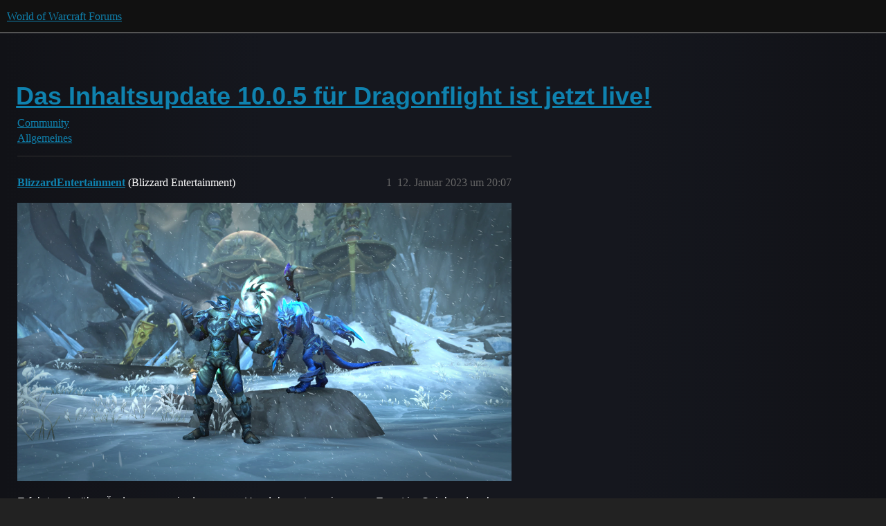

--- FILE ---
content_type: text/html; charset=utf-8
request_url: https://eu.forums.blizzard.com/de/wow/t/das-inhaltsupdate-1005-f%C3%BCr-dragonflight-ist-jetzt-live/220682
body_size: 6549
content:
<!DOCTYPE html>
<html lang="de">
  <head>
    <meta charset="utf-8">
    <title>Das Inhaltsupdate 10.0.5 für Dragonflight ist jetzt live! - Allgemeines - World of Warcraft Forums</title>
    <meta name="description" content="Erfahrt mehr über Änderungen wie den neuen Handelsposten, ein neues Event im Spiel und mehr Möglichkeiten, eure Vorlagensammlung zu erweitern.  Vollständigen Artikel anzeigen">
    <meta name="generator" content="Discourse 3.5.3 - https://github.com/discourse/discourse version 06240420f449ca21d11714eea0ba09125e0f0310">
<link rel="icon" type="image/png" href="https://d19uzimuz3kc6k.cloudfront.net/optimized/1X/63f57bf1c0844651892e596a90ecb2a20275fd3a_2_32x32.png">
<link rel="apple-touch-icon" type="image/png" href="https://d19uzimuz3kc6k.cloudfront.net/optimized/1X/c1ee39fb831f065a960a235afba3b65dcbf16454_2_180x180.png">
<meta name="theme-color" media="all" content="#111111">

<meta name="color-scheme" content="dark">

<meta name="viewport" content="width=device-width, initial-scale=1.0, minimum-scale=1.0, viewport-fit=cover">
<meta name="discourse-base-uri" content="/de/wow">
<link rel="canonical" href="https://eu.forums.blizzard.com/de/wow/t/das-inhaltsupdate-1005-f%C3%BCr-dragonflight-ist-jetzt-live/220682" />

<link rel="search" type="application/opensearchdescription+xml" href="https://eu.forums.blizzard.com/de/wow/opensearch.xml" title="World of Warcraft Forums Search">

    <link href="https://d3teqeovkax3ph.cloudfront.net/de/wow/stylesheets/color_definitions_blizzard_2_3_c4c5aaa781e406cba18512111411720e90f5e8cf.css?__ws=eu.forums.blizzard.com" media="all" rel="stylesheet" class="light-scheme" data-scheme-id="2"/>

<link href="https://d3teqeovkax3ph.cloudfront.net/de/wow/stylesheets/common_b155287ff30b6ef9006e14ec84136efc4fa99285.css?__ws=eu.forums.blizzard.com" media="all" rel="stylesheet" data-target="common"  />

  <link href="https://d3teqeovkax3ph.cloudfront.net/de/wow/stylesheets/desktop_b155287ff30b6ef9006e14ec84136efc4fa99285.css?__ws=eu.forums.blizzard.com" media="all" rel="stylesheet" data-target="desktop"  />



    <link href="https://d3teqeovkax3ph.cloudfront.net/de/wow/stylesheets/checklist_b155287ff30b6ef9006e14ec84136efc4fa99285.css?__ws=eu.forums.blizzard.com" media="all" rel="stylesheet" data-target="checklist"  />
    <link href="https://d3teqeovkax3ph.cloudfront.net/de/wow/stylesheets/discourse-akismet_b155287ff30b6ef9006e14ec84136efc4fa99285.css?__ws=eu.forums.blizzard.com" media="all" rel="stylesheet" data-target="discourse-akismet"  />
    <link href="https://d3teqeovkax3ph.cloudfront.net/de/wow/stylesheets/discourse-alias_b155287ff30b6ef9006e14ec84136efc4fa99285.css?__ws=eu.forums.blizzard.com" media="all" rel="stylesheet" data-target="discourse-alias"  />
    <link href="https://d3teqeovkax3ph.cloudfront.net/de/wow/stylesheets/discourse-assign_b155287ff30b6ef9006e14ec84136efc4fa99285.css?__ws=eu.forums.blizzard.com" media="all" rel="stylesheet" data-target="discourse-assign"  />
    <link href="https://d3teqeovkax3ph.cloudfront.net/de/wow/stylesheets/discourse-characters-required_b155287ff30b6ef9006e14ec84136efc4fa99285.css?__ws=eu.forums.blizzard.com" media="all" rel="stylesheet" data-target="discourse-characters-required"  />
    <link href="https://d3teqeovkax3ph.cloudfront.net/de/wow/stylesheets/discourse-details_b155287ff30b6ef9006e14ec84136efc4fa99285.css?__ws=eu.forums.blizzard.com" media="all" rel="stylesheet" data-target="discourse-details"  />
    <link href="https://d3teqeovkax3ph.cloudfront.net/de/wow/stylesheets/discourse-group-tracker_b155287ff30b6ef9006e14ec84136efc4fa99285.css?__ws=eu.forums.blizzard.com" media="all" rel="stylesheet" data-target="discourse-group-tracker"  />
    <link href="https://d3teqeovkax3ph.cloudfront.net/de/wow/stylesheets/discourse-lazy-videos_b155287ff30b6ef9006e14ec84136efc4fa99285.css?__ws=eu.forums.blizzard.com" media="all" rel="stylesheet" data-target="discourse-lazy-videos"  />
    <link href="https://d3teqeovkax3ph.cloudfront.net/de/wow/stylesheets/discourse-local-dates_b155287ff30b6ef9006e14ec84136efc4fa99285.css?__ws=eu.forums.blizzard.com" media="all" rel="stylesheet" data-target="discourse-local-dates"  />
    <link href="https://d3teqeovkax3ph.cloudfront.net/de/wow/stylesheets/discourse-presence_b155287ff30b6ef9006e14ec84136efc4fa99285.css?__ws=eu.forums.blizzard.com" media="all" rel="stylesheet" data-target="discourse-presence"  />
    <link href="https://d3teqeovkax3ph.cloudfront.net/de/wow/stylesheets/discourse-sift_b155287ff30b6ef9006e14ec84136efc4fa99285.css?__ws=eu.forums.blizzard.com" media="all" rel="stylesheet" data-target="discourse-sift"  />
    <link href="https://d3teqeovkax3ph.cloudfront.net/de/wow/stylesheets/discourse-solved_b155287ff30b6ef9006e14ec84136efc4fa99285.css?__ws=eu.forums.blizzard.com" media="all" rel="stylesheet" data-target="discourse-solved"  />
    <link href="https://d3teqeovkax3ph.cloudfront.net/de/wow/stylesheets/discourse-templates_b155287ff30b6ef9006e14ec84136efc4fa99285.css?__ws=eu.forums.blizzard.com" media="all" rel="stylesheet" data-target="discourse-templates"  />
    <link href="https://d3teqeovkax3ph.cloudfront.net/de/wow/stylesheets/discourse-tooltips_b155287ff30b6ef9006e14ec84136efc4fa99285.css?__ws=eu.forums.blizzard.com" media="all" rel="stylesheet" data-target="discourse-tooltips"  />
    <link href="https://d3teqeovkax3ph.cloudfront.net/de/wow/stylesheets/discourse-topic-voting_b155287ff30b6ef9006e14ec84136efc4fa99285.css?__ws=eu.forums.blizzard.com" media="all" rel="stylesheet" data-target="discourse-topic-voting"  />
    <link href="https://d3teqeovkax3ph.cloudfront.net/de/wow/stylesheets/discourse-user-notes_b155287ff30b6ef9006e14ec84136efc4fa99285.css?__ws=eu.forums.blizzard.com" media="all" rel="stylesheet" data-target="discourse-user-notes"  />
    <link href="https://d3teqeovkax3ph.cloudfront.net/de/wow/stylesheets/footnote_b155287ff30b6ef9006e14ec84136efc4fa99285.css?__ws=eu.forums.blizzard.com" media="all" rel="stylesheet" data-target="footnote"  />
    <link href="https://d3teqeovkax3ph.cloudfront.net/de/wow/stylesheets/hosted-site_b155287ff30b6ef9006e14ec84136efc4fa99285.css?__ws=eu.forums.blizzard.com" media="all" rel="stylesheet" data-target="hosted-site"  />
    <link href="https://d3teqeovkax3ph.cloudfront.net/de/wow/stylesheets/poll_b155287ff30b6ef9006e14ec84136efc4fa99285.css?__ws=eu.forums.blizzard.com" media="all" rel="stylesheet" data-target="poll"  />
    <link href="https://d3teqeovkax3ph.cloudfront.net/de/wow/stylesheets/spoiler-alert_b155287ff30b6ef9006e14ec84136efc4fa99285.css?__ws=eu.forums.blizzard.com" media="all" rel="stylesheet" data-target="spoiler-alert"  />
    <link href="https://d3teqeovkax3ph.cloudfront.net/de/wow/stylesheets/discourse-topic-voting_desktop_b155287ff30b6ef9006e14ec84136efc4fa99285.css?__ws=eu.forums.blizzard.com" media="all" rel="stylesheet" data-target="discourse-topic-voting_desktop"  />
    <link href="https://d3teqeovkax3ph.cloudfront.net/de/wow/stylesheets/poll_desktop_b155287ff30b6ef9006e14ec84136efc4fa99285.css?__ws=eu.forums.blizzard.com" media="all" rel="stylesheet" data-target="poll_desktop"  />

  <link href="https://d3teqeovkax3ph.cloudfront.net/de/wow/stylesheets/common_theme_3_44ac3ead17d90befa09c3c1c9fb91e2411434ba4.css?__ws=eu.forums.blizzard.com" media="all" rel="stylesheet" data-target="common_theme" data-theme-id="3" data-theme-name="blizzard"/>
    <link href="https://d3teqeovkax3ph.cloudfront.net/de/wow/stylesheets/desktop_theme_3_282dc654b3fa79cac5e2710637400fa7f50d2585.css?__ws=eu.forums.blizzard.com" media="all" rel="stylesheet" data-target="desktop_theme" data-theme-id="3" data-theme-name="blizzard"/>

    
    
        <link rel="alternate nofollow" type="application/rss+xml" title="RSS-Feed &quot;Das Inhaltsupdate 10.0.5 für Dragonflight ist jetzt live!&quot;" href="https://eu.forums.blizzard.com/de/wow/t/das-inhaltsupdate-1005-f%25C3%25BCr-dragonflight-ist-jetzt-live/220682.rss" />
    <meta property="og:site_name" content="World of Warcraft Forums" />
<meta property="og:type" content="website" />
<meta name="twitter:card" content="summary_large_image" />
<meta name="twitter:image" content="https://d19uzimuz3kc6k.cloudfront.net/de/wow/original/1X/36dbe0c913654c607f510eb7bca5b5baa6a7b1bf.png" />
<meta property="og:image" content="https://d19uzimuz3kc6k.cloudfront.net/de/wow/original/1X/61fe941531381941bbf5373e83a5be6a9b07c20e.png" />
<meta property="og:url" content="https://eu.forums.blizzard.com/de/wow/t/das-inhaltsupdate-1005-f%C3%BCr-dragonflight-ist-jetzt-live/220682" />
<meta name="twitter:url" content="https://eu.forums.blizzard.com/de/wow/t/das-inhaltsupdate-1005-f%C3%BCr-dragonflight-ist-jetzt-live/220682" />
<meta property="og:title" content="Das Inhaltsupdate 10.0.5 für Dragonflight ist jetzt live!" />
<meta name="twitter:title" content="Das Inhaltsupdate 10.0.5 für Dragonflight ist jetzt live!" />
<meta property="og:description" content="Erfahrt mehr über Änderungen wie den neuen Handelsposten, ein neues Event im Spiel und mehr Möglichkeiten, eure Vorlagensammlung zu erweitern.  Vollständigen Artikel anzeigen" />
<meta name="twitter:description" content="Erfahrt mehr über Änderungen wie den neuen Handelsposten, ein neues Event im Spiel und mehr Möglichkeiten, eure Vorlagensammlung zu erweitern.  Vollständigen Artikel anzeigen" />
<meta property="og:article:section" content="Community" />
<meta property="og:article:section:color" content="AB9364" />
<meta property="og:article:section" content="Allgemeines" />
<meta property="og:article:section:color" content="AB9364" />
<meta name="twitter:label1" value="Lesezeit" />
<meta name="twitter:data1" value="2 mins 🕑" />
<meta name="twitter:label2" value="Gefällt mir" />
<meta name="twitter:data2" value="35 ❤" />
<meta property="article:published_time" content="2023-01-12T20:07:58+00:00" />
<meta property="og:ignore_canonical" content="true" />

        <link rel="next" href="/de/wow/t/das-inhaltsupdate-1005-f%C3%BCr-dragonflight-ist-jetzt-live/220682?page=2">

    
  </head>
  <body class="crawler ">
    
    <header>
  <a href="/de/wow/">World of Warcraft Forums</a>
</header>

    <div id="main-outlet" class="wrap" role="main">
        <div id="topic-title">
    <h1>
      <a href="/de/wow/t/das-inhaltsupdate-1005-f%C3%BCr-dragonflight-ist-jetzt-live/220682">Das Inhaltsupdate 10.0.5 für Dragonflight ist jetzt live!</a>
    </h1>

      <div class="topic-category" itemscope itemtype="http://schema.org/BreadcrumbList">
          <span itemprop="itemListElement" itemscope itemtype="http://schema.org/ListItem">
            <a href="/de/wow/c/community/6" class="badge-wrapper bullet" itemprop="item">
              <span class='badge-category-bg' style='background-color: #AB9364'></span>
              <span class='badge-category clear-badge'>
                <span class='category-name' itemprop='name'>Community</span>
              </span>
            </a>
            <meta itemprop="position" content="1" />
          </span>
          <span itemprop="itemListElement" itemscope itemtype="http://schema.org/ListItem">
            <a href="/de/wow/c/community/allgemeines/7" class="badge-wrapper bullet" itemprop="item">
              <span class='badge-category-bg' style='background-color: #AB9364'></span>
              <span class='badge-category clear-badge'>
                <span class='category-name' itemprop='name'>Allgemeines</span>
              </span>
            </a>
            <meta itemprop="position" content="2" />
          </span>
      </div>

  </div>

  

    <div itemscope itemtype='http://schema.org/DiscussionForumPosting'>
      <meta itemprop='headline' content='Das Inhaltsupdate 10.0.5 für Dragonflight ist jetzt live!'>
      <link itemprop='url' href='https://eu.forums.blizzard.com/de/wow/t/das-inhaltsupdate-1005-f%C3%BCr-dragonflight-ist-jetzt-live/220682'>
      <meta itemprop='datePublished' content='2023-01-12T20:07:58Z'>
        <meta itemprop='articleSection' content='Allgemeines'>
      <meta itemprop='keywords' content=''>
      <div itemprop='publisher' itemscope itemtype="http://schema.org/Organization">
        <meta itemprop='name' content='World of Warcraft Forums'>
          <div itemprop='logo' itemscope itemtype="http://schema.org/ImageObject">
            <meta itemprop='url' content='https://d19uzimuz3kc6k.cloudfront.net/de/wow/original/1X/15d03e5ce5bb0cbdb7f702224edf5e8a81a2519f.png'>
          </div>
      </div>


          <div id='post_1'  class='topic-body crawler-post'>
            <div class='crawler-post-meta'>
              <span class="creator" itemprop="author" itemscope itemtype="http://schema.org/Person">
                <a itemprop="url" rel='nofollow' href='https://eu.forums.blizzard.com/de/wow/u/BlizzardEntertainment'><span itemprop='name'>BlizzardEntertainment</span></a>
                (Blizzard Entertainment)
              </span>

                <link itemprop="mainEntityOfPage" href="https://eu.forums.blizzard.com/de/wow/t/das-inhaltsupdate-1005-f%C3%BCr-dragonflight-ist-jetzt-live/220682">


              <span class="crawler-post-infos">
                  <time  datetime='2023-01-12T20:07:58Z' class='post-time'>
                    12. Januar 2023 um 20:07
                  </time>
                  <meta itemprop='dateModified' content='2023-01-25T16:50:48Z'>
              <span itemprop='position'>1</span>
              </span>
            </div>
            <div class='post' itemprop='text'>
              <p><a href="https://bnetcmsus-a.akamaihd.net/cms/blog_header/ir/IROBRMJDZSQ51673481162717.jpg"><img src="https://bnetcmsus-a.akamaihd.net/cms/blog_header/ir/IROBRMJDZSQ51673481162717.jpg" alt="Das Inhaltsupdate 10.0.5 für Dragonflight ist jetzt live!" width="833" height="468"></a></p><p>Erfahrt mehr über Änderungen wie den neuen Handelsposten, ein neues Event im Spiel und mehr Möglichkeiten, eure Vorlagensammlung zu erweitern. </p><p><a href="https://worldofwarcraft.com/de-de/news/23901946">Vollständigen Artikel anzeigen</a></p>
            </div>

            <div itemprop="interactionStatistic" itemscope itemtype="http://schema.org/InteractionCounter">
              <meta itemprop="interactionType" content="http://schema.org/LikeAction"/>
              <meta itemprop="userInteractionCount" content="4" />
              <span class='post-likes'>4 Likes</span>
            </div>

          </div>
          <div id='post_2' itemprop='comment' itemscope itemtype='http://schema.org/Comment' class='topic-body crawler-post'>
            <div class='crawler-post-meta'>
              <span class="creator" itemprop="author" itemscope itemtype="http://schema.org/Person">
                <a itemprop="url" rel='nofollow' href='https://eu.forums.blizzard.com/de/wow/u/Drechenlard-nozdormu'><span itemprop='name'>Drechenlard-nozdormu</span></a>
                
              </span>



              <span class="crawler-post-infos">
                  <time itemprop='datePublished' datetime='2023-01-12T20:11:42Z' class='post-time'>
                    12. Januar 2023 um 20:11
                  </time>
                  <meta itemprop='dateModified' content='2023-01-12T20:11:42Z'>
              <span itemprop='position'>2</span>
              </span>
            </div>
            <div class='post' itemprop='text'>
              <p>Find ich persönlich ziemlich geil</p>
            </div>

            <div itemprop="interactionStatistic" itemscope itemtype="http://schema.org/InteractionCounter">
              <meta itemprop="interactionType" content="http://schema.org/LikeAction"/>
              <meta itemprop="userInteractionCount" content="2" />
              <span class='post-likes'>2 Likes</span>
            </div>

          </div>
          <div id='post_3' itemprop='comment' itemscope itemtype='http://schema.org/Comment' class='topic-body crawler-post'>
            <div class='crawler-post-meta'>
              <span class="creator" itemprop="author" itemscope itemtype="http://schema.org/Person">
                <a itemprop="url" rel='nofollow' href='https://eu.forums.blizzard.com/de/wow/u/Vandania-gilneas'><span itemprop='name'>Vandania-gilneas</span></a>
                
              </span>



              <span class="crawler-post-infos">
                  <time itemprop='datePublished' datetime='2023-01-12T20:12:34Z' class='post-time'>
                    12. Januar 2023 um 20:12
                  </time>
                  <meta itemprop='dateModified' content='2023-01-12T20:12:34Z'>
              <span itemprop='position'>3</span>
              </span>
            </div>
            <div class='post' itemprop='text'>
              <p>thehe da hab ich 7 tage frei lol</p>
            </div>

            <div itemprop="interactionStatistic" itemscope itemtype="http://schema.org/InteractionCounter">
              <meta itemprop="interactionType" content="http://schema.org/LikeAction"/>
              <meta itemprop="userInteractionCount" content="1" />
              <span class='post-likes'>1 Like</span>
            </div>

          </div>
          <div id='post_4' itemprop='comment' itemscope itemtype='http://schema.org/Comment' class='topic-body crawler-post'>
            <div class='crawler-post-meta'>
              <span class="creator" itemprop="author" itemscope itemtype="http://schema.org/Person">
                <a itemprop="url" rel='nofollow' href='https://eu.forums.blizzard.com/de/wow/u/Zündschnecke-frostwolf'><span itemprop='name'>Zündschnecke-frostwolf</span></a>
                
              </span>



              <span class="crawler-post-infos">
                  <time itemprop='datePublished' datetime='2023-01-12T20:39:53Z' class='post-time'>
                    12. Januar 2023 um 20:39
                  </time>
                  <meta itemprop='dateModified' content='2023-01-12T20:39:53Z'>
              <span itemprop='position'>4</span>
              </span>
            </div>
            <div class='post' itemprop='text'>
              <p>Durch die portale wird die openworld noch lebendiger &lt;3 <img src="https://d3teqeovkax3ph.cloudfront.net/de/wow/images/emoji/twitter/smiley.png?v=12" title=":smiley:" class="emoji" alt=":smiley:" loading="lazy" width="20" height="20"></p>
            </div>

            <div itemprop="interactionStatistic" itemscope itemtype="http://schema.org/InteractionCounter">
              <meta itemprop="interactionType" content="http://schema.org/LikeAction"/>
              <meta itemprop="userInteractionCount" content="0" />
              <span class='post-likes'></span>
            </div>

          </div>
          <div id='post_5' itemprop='comment' itemscope itemtype='http://schema.org/Comment' class='topic-body crawler-post'>
            <div class='crawler-post-meta'>
              <span class="creator" itemprop="author" itemscope itemtype="http://schema.org/Person">
                <a itemprop="url" rel='nofollow' href='https://eu.forums.blizzard.com/de/wow/u/Flusi-khazgoroth'><span itemprop='name'>Flusi-khazgoroth</span></a>
                
              </span>



              <span class="crawler-post-infos">
                  <time itemprop='datePublished' datetime='2023-01-12T20:48:16Z' class='post-time'>
                    12. Januar 2023 um 20:48
                  </time>
                  <meta itemprop='dateModified' content='2023-01-12T20:48:16Z'>
              <span itemprop='position'>5</span>
              </span>
            </div>
            <div class='post' itemprop='text'>
              <p>Dann hoffe ich mal dass im Umkreis von 10 Metern um den Handelsposten Riesenviecher<br>
Verbot gilt.<br>
Jedoch darf der Doppelbalken gern im Handelsposten erhältlich sein. <img src="https://d3teqeovkax3ph.cloudfront.net/de/wow/images/emoji/twitter/slightly_smiling_face.png?v=12" title=":slightly_smiling_face:" class="emoji" alt=":slightly_smiling_face:" loading="lazy" width="20" height="20"></p>
            </div>

            <div itemprop="interactionStatistic" itemscope itemtype="http://schema.org/InteractionCounter">
              <meta itemprop="interactionType" content="http://schema.org/LikeAction"/>
              <meta itemprop="userInteractionCount" content="0" />
              <span class='post-likes'></span>
            </div>

          </div>
          <div id='post_6' itemprop='comment' itemscope itemtype='http://schema.org/Comment' class='topic-body crawler-post'>
            <div class='crawler-post-meta'>
              <span class="creator" itemprop="author" itemscope itemtype="http://schema.org/Person">
                <a itemprop="url" rel='nofollow' href='https://eu.forums.blizzard.com/de/wow/u/Blades-blackmoore'><span itemprop='name'>Blades-blackmoore</span></a>
                (Blades)
              </span>



              <span class="crawler-post-infos">
                  <time itemprop='datePublished' datetime='2023-01-12T20:50:19Z' class='post-time'>
                    12. Januar 2023 um 20:50
                  </time>
                  <meta itemprop='dateModified' content='2023-01-12T20:50:19Z'>
              <span itemprop='position'>6</span>
              </span>
            </div>
            <div class='post' itemprop='text'>
              <p>Und bevor am 25.01. bzgl. Handelsposten wieder Proteste kommen… der öffnet nachvollziehbar erst am 01. Februar <img src="https://d3teqeovkax3ph.cloudfront.net/de/wow/images/emoji/twitter/wink.png?v=12" title=":wink:" class="emoji" alt=":wink:" loading="lazy" width="20" height="20"></p>
            </div>

            <div itemprop="interactionStatistic" itemscope itemtype="http://schema.org/InteractionCounter">
              <meta itemprop="interactionType" content="http://schema.org/LikeAction"/>
              <meta itemprop="userInteractionCount" content="7" />
              <span class='post-likes'>7 Likes</span>
            </div>

                <div class='crawler-linkback-list' itemscope itemtype='http://schema.org/ItemList'>
                      <div itemprop='itemListElement' itemscope itemtype='http://schema.org/ListItem'>
                        <a itemprop='url' href="https://eu.forums.blizzard.com/de/wow/t/der-handelsposten-ist-da-oder-nicht/222612/10">Der Handelsposten ist da! - Oder nicht?</a>
                        <meta itemprop='position' content='1'>
                      </div>
                </div>
          </div>
          <div id='post_7' itemprop='comment' itemscope itemtype='http://schema.org/Comment' class='topic-body crawler-post'>
            <div class='crawler-post-meta'>
              <span class="creator" itemprop="author" itemscope itemtype="http://schema.org/Person">
                <a itemprop="url" rel='nofollow' href='https://eu.forums.blizzard.com/de/wow/u/Myùu-thrall'><span itemprop='name'>Myùu-thrall</span></a>
                
              </span>



              <span class="crawler-post-infos">
                  <time itemprop='datePublished' datetime='2023-01-12T20:53:12Z' class='post-time'>
                    12. Januar 2023 um 20:53
                  </time>
                  <meta itemprop='dateModified' content='2023-01-12T20:53:12Z'>
              <span itemprop='position'>7</span>
              </span>
            </div>
            <div class='post' itemprop='text'>
              <aside class="quote no-group" data-username="Flusi-khazgoroth" data-post="5" data-topic="220682">
<div class="title">
<div class="quote-controls"></div>
<img loading="lazy" alt="" width="24" height="24" src="https://render.worldofwarcraft.com/eu/character/khazgoroth/101/112248677-avatar.jpg?alt=/wow/static/images/2d/avatar/4-1.jpg" class="avatar"> Flusi:</div>
<blockquote>
<p>Dann hoffe ich mal dass im Umkreis von 10 Metern um den Handelsposten Riesenviecher<br>
Verbot gilt.</p>
</blockquote>
</aside>
<p>Auf dem PTR wirst abgemountet, wenn man sich den Handelsposten nähert!</p>
            </div>

            <div itemprop="interactionStatistic" itemscope itemtype="http://schema.org/InteractionCounter">
              <meta itemprop="interactionType" content="http://schema.org/LikeAction"/>
              <meta itemprop="userInteractionCount" content="5" />
              <span class='post-likes'>5 Likes</span>
            </div>

          </div>
          <div id='post_8' itemprop='comment' itemscope itemtype='http://schema.org/Comment' class='topic-body crawler-post'>
            <div class='crawler-post-meta'>
              <span class="creator" itemprop="author" itemscope itemtype="http://schema.org/Person">
                <a itemprop="url" rel='nofollow' href='https://eu.forums.blizzard.com/de/wow/u/Lgbtqiaplus-everlook'><span itemprop='name'>Lgbtqiaplus-everlook</span></a>
                
              </span>



              <span class="crawler-post-infos">
                  <time itemprop='datePublished' datetime='2023-01-12T23:41:11Z' class='post-time'>
                    12. Januar 2023 um 23:41
                  </time>
                  <meta itemprop='dateModified' content='2023-01-12T23:41:11Z'>
              <span itemprop='position'>8</span>
              </span>
            </div>
            <div class='post' itemprop='text'>
              <p>Finde den Patch sehr unspannend<br>
Gibt es schon pläne fürs nächste addon die man teilen kann?<br>
Finde aber heal druid macht an einigen Stellen Spaß…</p>
            </div>

            <div itemprop="interactionStatistic" itemscope itemtype="http://schema.org/InteractionCounter">
              <meta itemprop="interactionType" content="http://schema.org/LikeAction"/>
              <meta itemprop="userInteractionCount" content="0" />
              <span class='post-likes'></span>
            </div>

          </div>
          <div id='post_9' itemprop='comment' itemscope itemtype='http://schema.org/Comment' class='topic-body crawler-post'>
            <div class='crawler-post-meta'>
              <span class="creator" itemprop="author" itemscope itemtype="http://schema.org/Person">
                <a itemprop="url" rel='nofollow' href='https://eu.forums.blizzard.com/de/wow/u/Pîxx-blackrock'><span itemprop='name'>Pîxx-blackrock</span></a>
                
              </span>



              <span class="crawler-post-infos">
                  <time itemprop='datePublished' datetime='2023-01-12T23:56:13Z' class='post-time'>
                    12. Januar 2023 um 23:56
                  </time>
                  <meta itemprop='dateModified' content='2023-01-12T23:56:13Z'>
              <span itemprop='position'>9</span>
              </span>
            </div>
            <div class='post' itemprop='text'>
              <p>Wir wissen beide, dass es ab morgens „WARUM IST DER HANDELSPOSTEN NICHT AKTIV“ Threads und timegatingvorwürfe geben wird</p>
            </div>

            <div itemprop="interactionStatistic" itemscope itemtype="http://schema.org/InteractionCounter">
              <meta itemprop="interactionType" content="http://schema.org/LikeAction"/>
              <meta itemprop="userInteractionCount" content="7" />
              <span class='post-likes'>7 Likes</span>
            </div>

          </div>
          <div id='post_10' itemprop='comment' itemscope itemtype='http://schema.org/Comment' class='topic-body crawler-post'>
            <div class='crawler-post-meta'>
              <span class="creator" itemprop="author" itemscope itemtype="http://schema.org/Person">
                <a itemprop="url" rel='nofollow' href='https://eu.forums.blizzard.com/de/wow/u/Leorîo-zirkel-des-cenarius'><span itemprop='name'>Leorîo-zirkel-des-cenarius</span></a>
                (Leorîo)
              </span>



              <span class="crawler-post-infos">
                  <time itemprop='datePublished' datetime='2023-01-13T00:16:01Z' class='post-time'>
                    13. Januar 2023 um 00:16
                  </time>
                  <meta itemprop='dateModified' content='2023-01-13T00:16:01Z'>
              <span itemprop='position'>10</span>
              </span>
            </div>
            <div class='post' itemprop='text'>
              <aside class="quote no-group" data-username="Lgbtqiaplus-everlook" data-post="8" data-topic="220682">
<div class="title">
<div class="quote-controls"></div>
<img loading="lazy" alt="" width="24" height="24" src="https://render.worldofwarcraft.com/classic-eu/character/everlook/189/68712893-avatar.jpg?alt=/wow/static/images/2d/avatar/1-1.jpg" class="avatar"> Lgbtqiaplus:</div>
<blockquote>
<p>Finde den Patch sehr unspannend<br>
Gibt es schon pläne fürs nächste addon die man teilen kann?</p>
</blockquote>
</aside>
<p>Ist ja auch nur ein .5er <img src="https://d3teqeovkax3ph.cloudfront.net/de/wow/images/emoji/twitter/man_shrugging.png?v=12" title=":man_shrugging:" class="emoji" alt=":man_shrugging:" loading="lazy" width="20" height="20"></p>
<p>Und meinst du allen ernstes für das Addon nach DF? <img src="https://d3teqeovkax3ph.cloudfront.net/de/wow/images/emoji/twitter/rofl.png?v=12" title=":rofl:" class="emoji" alt=":rofl:" loading="lazy" width="20" height="20"></p>
<p>Ansonsten gibt es nur den groben Fahrplan für 2023:</p>
<p>          <a href="https://bnetcmsus-a.akamaihd.net/cms/content_entry_media/ENM1N6EYV5Z61671648352947.jpg" target="_blank" rel="noopener" class="onebox">
            <img src="https://bnetcmsus-a.akamaihd.net/cms/content_entry_media/ENM1N6EYV5Z61671648352947.jpg" width="833" height="468">
          </a>
</p>
            </div>

            <div itemprop="interactionStatistic" itemscope itemtype="http://schema.org/InteractionCounter">
              <meta itemprop="interactionType" content="http://schema.org/LikeAction"/>
              <meta itemprop="userInteractionCount" content="4" />
              <span class='post-likes'>4 Likes</span>
            </div>

          </div>
          <div id='post_11' itemprop='comment' itemscope itemtype='http://schema.org/Comment' class='topic-body crawler-post'>
            <div class='crawler-post-meta'>
              <span class="creator" itemprop="author" itemscope itemtype="http://schema.org/Person">
                <a itemprop="url" rel='nofollow' href='https://eu.forums.blizzard.com/de/wow/u/Elandriah-antonidas'><span itemprop='name'>Elandriah-antonidas</span></a>
                
              </span>



              <span class="crawler-post-infos">
                  <time itemprop='datePublished' datetime='2023-01-13T20:30:14Z' class='post-time'>
                    13. Januar 2023 um 20:30
                  </time>
                  <meta itemprop='dateModified' content='2023-01-13T20:30:14Z'>
              <span itemprop='position'>11</span>
              </span>
            </div>
            <div class='post' itemprop='text'>
              <p>Sollte nicht mit 10.0.5 auch der Magier Turm zurückkommen? Irgendwie lese ich da nichts mehr von. Vor kurzem hatte ich noch gelesen soll bald zum Testen auf dem PTR verfügbar sein. Weiß da jemand was?</p>
            </div>

            <div itemprop="interactionStatistic" itemscope itemtype="http://schema.org/InteractionCounter">
              <meta itemprop="interactionType" content="http://schema.org/LikeAction"/>
              <meta itemprop="userInteractionCount" content="0" />
              <span class='post-likes'></span>
            </div>

          </div>
          <div id='post_12' itemprop='comment' itemscope itemtype='http://schema.org/Comment' class='topic-body crawler-post'>
            <div class='crawler-post-meta'>
              <span class="creator" itemprop="author" itemscope itemtype="http://schema.org/Person">
                <a itemprop="url" rel='nofollow' href='https://eu.forums.blizzard.com/de/wow/u/Myùu-thrall'><span itemprop='name'>Myùu-thrall</span></a>
                
              </span>



              <span class="crawler-post-infos">
                  <time itemprop='datePublished' datetime='2023-01-13T20:43:39Z' class='post-time'>
                    13. Januar 2023 um 20:43
                  </time>
                  <meta itemprop='dateModified' content='2023-01-13T20:43:39Z'>
              <span itemprop='position'>12</span>
              </span>
            </div>
            <div class='post' itemprop='text'>
              <p>Also ich habe gerade mal auf dem PTR geschaut und ich konnte den Magierturm betreten.</p>
            </div>

            <div itemprop="interactionStatistic" itemscope itemtype="http://schema.org/InteractionCounter">
              <meta itemprop="interactionType" content="http://schema.org/LikeAction"/>
              <meta itemprop="userInteractionCount" content="0" />
              <span class='post-likes'></span>
            </div>

          </div>
          <div id='post_13' itemprop='comment' itemscope itemtype='http://schema.org/Comment' class='topic-body crawler-post'>
            <div class='crawler-post-meta'>
              <span class="creator" itemprop="author" itemscope itemtype="http://schema.org/Person">
                <a itemprop="url" rel='nofollow' href='https://eu.forums.blizzard.com/de/wow/u/Nayden-die-ewige-wacht'><span itemprop='name'>Nayden-die-ewige-wacht</span></a>
                (Nayden)
              </span>



              <span class="crawler-post-infos">
                  <time itemprop='datePublished' datetime='2023-01-13T20:44:47Z' class='post-time'>
                    13. Januar 2023 um 20:44
                  </time>
                  <meta itemprop='dateModified' content='2023-01-13T20:44:47Z'>
              <span itemprop='position'>13</span>
              </span>
            </div>
            <div class='post' itemprop='text'>
              <aside class="quote no-group" data-username="Elandriah-antonidas" data-post="11" data-topic="220682" data-full="true">
<div class="title">
<div class="quote-controls"></div>
<img loading="lazy" alt="" width="24" height="24" src="https://render.worldofwarcraft.com/eu/character/antonidas/184/156519096-avatar.jpg?alt=/wow/static/images/2d/avatar/4-1.jpg" class="avatar"> Elandriah:</div>
<blockquote>
<p>Sollte nicht mit 10.0.5 auch der Magier Turm zurückkommen? Irgendwie lese ich da nichts mehr von. Vor kurzem hatte ich noch gelesen soll bald zum Testen auf dem PTR verfügbar sein. Weiß da jemand was?</p>
</blockquote>
</aside>
<p>Hier wird er noch erwähnt.</p>
<p><a href="https://us.forums.blizzard.com/en/wow/t/dragonflight-1005-ptr-development-notes/1448971/7" class="onebox" target="_blank" rel="noopener nofollow ugc">https://us.forums.blizzard.com/en/wow/t/dragonflight-1005-ptr-development-notes/1448971/7</a></p>
            </div>

            <div itemprop="interactionStatistic" itemscope itemtype="http://schema.org/InteractionCounter">
              <meta itemprop="interactionType" content="http://schema.org/LikeAction"/>
              <meta itemprop="userInteractionCount" content="1" />
              <span class='post-likes'>1 Like</span>
            </div>

          </div>
          <div id='post_14' itemprop='comment' itemscope itemtype='http://schema.org/Comment' class='topic-body crawler-post'>
            <div class='crawler-post-meta'>
              <span class="creator" itemprop="author" itemscope itemtype="http://schema.org/Person">
                <a itemprop="url" rel='nofollow' href='https://eu.forums.blizzard.com/de/wow/u/Blades-blackmoore'><span itemprop='name'>Blades-blackmoore</span></a>
                (Blades)
              </span>



              <span class="crawler-post-infos">
                  <time itemprop='datePublished' datetime='2023-01-13T20:44:50Z' class='post-time'>
                    13. Januar 2023 um 20:44
                  </time>
                  <meta itemprop='dateModified' content='2023-01-13T20:44:50Z'>
              <span itemprop='position'>14</span>
              </span>
            </div>
            <div class='post' itemprop='text'>
              <aside class="quote no-group" data-username="Elandriah-antonidas" data-post="11" data-topic="220682" data-full="true">
<div class="title">
<div class="quote-controls"></div>
<img loading="lazy" alt="" width="24" height="24" src="https://render.worldofwarcraft.com/eu/character/antonidas/184/156519096-avatar.jpg?alt=/wow/static/images/2d/avatar/4-1.jpg" class="avatar"> Elandriah:</div>
<blockquote>
<p>Sollte nicht mit 10.0.5 auch der Magier Turm zurückkommen? Irgendwie lese ich da nichts mehr von. Vor kurzem hatte ich noch gelesen soll bald zum Testen auf dem PTR verfügbar sein. Weiß da jemand was?</p>
</blockquote>
</aside>
<p>War im letzten PTR Build mit drin.</p>
            </div>

            <div itemprop="interactionStatistic" itemscope itemtype="http://schema.org/InteractionCounter">
              <meta itemprop="interactionType" content="http://schema.org/LikeAction"/>
              <meta itemprop="userInteractionCount" content="1" />
              <span class='post-likes'>1 Like</span>
            </div>

          </div>
          <div id='post_15' itemprop='comment' itemscope itemtype='http://schema.org/Comment' class='topic-body crawler-post'>
            <div class='crawler-post-meta'>
              <span class="creator" itemprop="author" itemscope itemtype="http://schema.org/Person">
                <a itemprop="url" rel='nofollow' href='https://eu.forums.blizzard.com/de/wow/u/Blauherz-die-aldor'><span itemprop='name'>Blauherz-die-aldor</span></a>
                
              </span>



              <span class="crawler-post-infos">
                  <time itemprop='datePublished' datetime='2023-01-13T20:45:51Z' class='post-time'>
                    13. Januar 2023 um 20:45
                  </time>
                  <meta itemprop='dateModified' content='2023-01-13T20:45:51Z'>
              <span itemprop='position'>15</span>
              </span>
            </div>
            <div class='post' itemprop='text'>
              <p>Ich freue mich auf den letzten Posten in dem Bild bei Patch 10.0.5.<br>
Neues Mogg für mich als RPler.<br>
Der nächste Patch wird auch Super weil Traditionssets, was langsam echt Zeit wurde.<br>
Im ganzen freue ich mich riesig</p>
            </div>

            <div itemprop="interactionStatistic" itemscope itemtype="http://schema.org/InteractionCounter">
              <meta itemprop="interactionType" content="http://schema.org/LikeAction"/>
              <meta itemprop="userInteractionCount" content="0" />
              <span class='post-likes'></span>
            </div>

          </div>
          <div id='post_16' itemprop='comment' itemscope itemtype='http://schema.org/Comment' class='topic-body crawler-post'>
            <div class='crawler-post-meta'>
              <span class="creator" itemprop="author" itemscope itemtype="http://schema.org/Person">
                <a itemprop="url" rel='nofollow' href='https://eu.forums.blizzard.com/de/wow/u/Gyldari-everlook'><span itemprop='name'>Gyldari-everlook</span></a>
                
              </span>



              <span class="crawler-post-infos">
                  <time itemprop='datePublished' datetime='2023-01-25T19:16:10Z' class='post-time'>
                    25. Januar 2023 um 19:16
                  </time>
                  <meta itemprop='dateModified' content='2023-01-25T19:16:10Z'>
              <span itemprop='position'>16</span>
              </span>
            </div>
            <div class='post' itemprop='text'>
              <p>Wäre auch super schön gewesen, wenn "Behebung der Probleme beim upgraden des „wütenden Gewiiterstürme“ Sets nicht zur völligen Unmöglichkeit des upgradens geführt hätte. Toll auch, dass ein Hotfix auf sich warten lässt, obwohl das Problem schon seit  gestern aus dem USA bekannt ist. Manchmal frage ich mich, ob überhaupt ein Programmierer bei Blizzard mal überprüft, was er da gemacht hat. Immerhin sind wir ja nach 2 Monaten auf dem Stand, dass WoW weitegehend spielbar ist.</p>
            </div>

            <div itemprop="interactionStatistic" itemscope itemtype="http://schema.org/InteractionCounter">
              <meta itemprop="interactionType" content="http://schema.org/LikeAction"/>
              <meta itemprop="userInteractionCount" content="0" />
              <span class='post-likes'></span>
            </div>

          </div>
          <div id='post_17' itemprop='comment' itemscope itemtype='http://schema.org/Comment' class='topic-body crawler-post'>
            <div class='crawler-post-meta'>
              <span class="creator" itemprop="author" itemscope itemtype="http://schema.org/Person">
                <a itemprop="url" rel='nofollow' href='https://eu.forums.blizzard.com/de/wow/u/Doj-blackrock'><span itemprop='name'>Doj-blackrock</span></a>
                
              </span>



              <span class="crawler-post-infos">
                  <time itemprop='datePublished' datetime='2023-01-25T21:07:46Z' class='post-time'>
                    25. Januar 2023 um 21:07
                  </time>
                  <meta itemprop='dateModified' content='2023-01-25T21:07:46Z'>
              <span itemprop='position'>17</span>
              </span>
            </div>
            <div class='post' itemprop='text'>
              <p>Mein WoW lässt sich seit dem Patch nicht mehr starten. Es stürzt einfach ab bevor ich zum Login Fenster komme. Komischerweise geht WOTLK.</p>
<p>Benutze einen Mac. Zahlreiche andere Mac-User berichten dieses Problem.</p>
            </div>

            <div itemprop="interactionStatistic" itemscope itemtype="http://schema.org/InteractionCounter">
              <meta itemprop="interactionType" content="http://schema.org/LikeAction"/>
              <meta itemprop="userInteractionCount" content="1" />
              <span class='post-likes'>1 Like</span>
            </div>

          </div>
          <div id='post_18' itemprop='comment' itemscope itemtype='http://schema.org/Comment' class='topic-body crawler-post'>
            <div class='crawler-post-meta'>
              <span class="creator" itemprop="author" itemscope itemtype="http://schema.org/Person">
                <a itemprop="url" rel='nofollow' href='https://eu.forums.blizzard.com/de/wow/u/Macbig-azshara'><span itemprop='name'>Macbig-azshara</span></a>
                
              </span>



              <span class="crawler-post-infos">
                  <time itemprop='datePublished' datetime='2023-01-26T05:59:12Z' class='post-time'>
                    26. Januar 2023 um 05:59
                  </time>
                  <meta itemprop='dateModified' content='2023-01-26T05:59:12Z'>
              <span itemprop='position'>18</span>
              </span>
            </div>
            <div class='post' itemprop='text'>
              <p>Bei mir und ein bekannter ist es das gleiche. Stand heute 26.01 morgens geht es immer noch nicht. Würde es schön finden wenn Blizzard sich dazu äußern würde.</p>
            </div>

            <div itemprop="interactionStatistic" itemscope itemtype="http://schema.org/InteractionCounter">
              <meta itemprop="interactionType" content="http://schema.org/LikeAction"/>
              <meta itemprop="userInteractionCount" content="0" />
              <span class='post-likes'></span>
            </div>

          </div>
          <div id='post_19' itemprop='comment' itemscope itemtype='http://schema.org/Comment' class='topic-body crawler-post'>
            <div class='crawler-post-meta'>
              <span class="creator" itemprop="author" itemscope itemtype="http://schema.org/Person">
                <a itemprop="url" rel='nofollow' href='https://eu.forums.blizzard.com/de/wow/u/Sacora-lakeshire'><span itemprop='name'>Sacora-lakeshire</span></a>
                
              </span>



              <span class="crawler-post-infos">
                  <time itemprop='datePublished' datetime='2023-01-26T07:15:29Z' class='post-time'>
                    26. Januar 2023 um 07:15
                  </time>
                  <meta itemprop='dateModified' content='2023-01-26T07:15:29Z'>
              <span itemprop='position'>19</span>
              </span>
            </div>
            <div class='post' itemprop='text'>
              <p>Ja, dennoch war das dass das Einzige worauf ich mich gefreut hab, was wirklich was neues war.  Der Rest vom Patch ist eher zu vernachlässigen.</p>
            </div>

            <div itemprop="interactionStatistic" itemscope itemtype="http://schema.org/InteractionCounter">
              <meta itemprop="interactionType" content="http://schema.org/LikeAction"/>
              <meta itemprop="userInteractionCount" content="0" />
              <span class='post-likes'></span>
            </div>

          </div>
          <div id='post_21' itemprop='comment' itemscope itemtype='http://schema.org/Comment' class='topic-body crawler-post'>
            <div class='crawler-post-meta'>
              <span class="creator" itemprop="author" itemscope itemtype="http://schema.org/Person">
                <a itemprop="url" rel='nofollow' href='https://eu.forums.blizzard.com/de/wow/u/Seidenpfote-durotan'><span itemprop='name'>Seidenpfote-durotan</span></a>
                
              </span>



              <span class="crawler-post-infos">
                  <time itemprop='datePublished' datetime='2023-01-26T12:07:57Z' class='post-time'>
                    26. Januar 2023 um 12:07
                  </time>
                  <meta itemprop='dateModified' content='2023-01-26T12:07:57Z'>
              <span itemprop='position'>21</span>
              </span>
            </div>
            <div class='post' itemprop='text'>
              <p>Ernsthaft Blizzard Ihr habt den Feral total zerstört, der Großteil der Community meckert darüber und hat nichts dergleichen verlangt. Feral war vor dem Patch im guten Mittelfeld, es gab KEINEN Grund, ihn zu nerfen. Außerdem macht Blutungsschaden den Feral doch aus - haben da ein paar wenige gejammert, sie könnten zu wenig Wrath benutzen, dass darauf jetzt wieder der Focus gelegt wurde? Der Feral war zuletzt zu Wotlk Zeiten wirklich gut, jetzt gabt ihr uns 5 nette Wochen bis ihr zu alten Mustern zurückgekehrt seid.</p>
<p>Freu mich schon auf die 2h Suchzeit pro +16+, weil wie in SL dank zu wenig AOE Dmg niemand nen Feral mitnehmen will dank 10-20k Minusdps…</p>
            </div>

            <div itemprop="interactionStatistic" itemscope itemtype="http://schema.org/InteractionCounter">
              <meta itemprop="interactionType" content="http://schema.org/LikeAction"/>
              <meta itemprop="userInteractionCount" content="0" />
              <span class='post-likes'></span>
            </div>

          </div>
    </div>

      <div role='navigation' itemscope itemtype='http://schema.org/SiteNavigationElement' class="topic-body crawler-post">
            <span itemprop='name'><b><a rel="next" itemprop="url" href="/de/wow/t/das-inhaltsupdate-1005-f%C3%BCr-dragonflight-ist-jetzt-live/220682?page=2">nächste Seite →</a></b></span>
      </div>

    




    </div>
    <footer class="container wrap">
  <nav class='crawler-nav'>
    <ul>
      <li itemscope itemtype='http://schema.org/SiteNavigationElement'>
        <span itemprop='name'>
          <a href='/de/wow/' itemprop="url">Startseite </a>
        </span>
      </li>
      <li itemscope itemtype='http://schema.org/SiteNavigationElement'>
        <span itemprop='name'>
          <a href='/de/wow/categories' itemprop="url">Kategorien </a>
        </span>
      </li>
      <li itemscope itemtype='http://schema.org/SiteNavigationElement'>
        <span itemprop='name'>
          <a href='/de/wow/guidelines' itemprop="url">Richtlinien </a>
        </span>
      </li>
        <li itemscope itemtype='http://schema.org/SiteNavigationElement'>
          <span itemprop='name'>
            <a href='/de/wow/tos' itemprop="url">Nutzungsbedingungen </a>
          </span>
        </li>
        <li itemscope itemtype='http://schema.org/SiteNavigationElement'>
          <span itemprop='name'>
            <a href='/de/wow/privacy' itemprop="url">Datenschutzrichtlinien </a>
          </span>
        </li>
    </ul>
  </nav>
  <p class='powered-by-link'>Mit Unterstützung von <a href="https://www.discourse.org">Discourse</a>, beste Erfahrung mit aktiviertem JavaScript</p>
</footer>

    
    
  </body>
  
</html>


--- FILE ---
content_type: text/css
request_url: https://d3teqeovkax3ph.cloudfront.net/de/wow/stylesheets/discourse-tooltips_b155287ff30b6ef9006e14ec84136efc4fa99285.css?__ws=eu.forums.blizzard.com
body_size: -122
content:
.d-tooltip-content{font-size:.8em;color:var(--primary-medium)}.topic-list-body .link-top-line .fk-d-tooltip__trigger,.topic-list-body .link-top-line .fk-d-tooltip__trigger-container{display:inline}
/*# sourceMappingURL=discourse-tooltips_b155287ff30b6ef9006e14ec84136efc4fa99285.css.map?__ws=eu.forums.blizzard.com */

--- FILE ---
content_type: text/css
request_url: https://d3teqeovkax3ph.cloudfront.net/de/wow/stylesheets/discourse-topic-voting_desktop_b155287ff30b6ef9006e14ec84136efc4fa99285.css?__ws=eu.forums.blizzard.com
body_size: -180
content:
.vote-count-wrapper{font-size:var(--font-up-2);height:40px}
/*# sourceMappingURL=discourse-topic-voting_desktop_b155287ff30b6ef9006e14ec84136efc4fa99285.css.map?__ws=eu.forums.blizzard.com */
